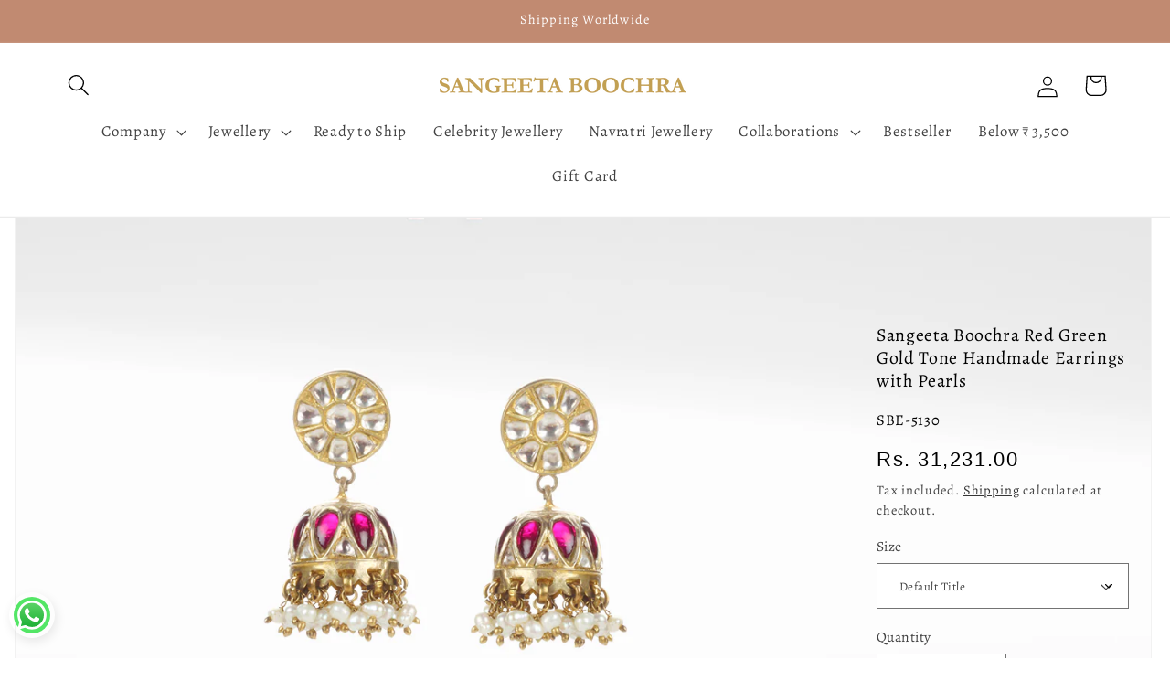

--- FILE ---
content_type: text/javascript; charset=utf-8
request_url: https://sangeetaboochra.com/products/sangeeta-boochra-red-green-gold-tone-handmade-earrings-with-pearls.js
body_size: 153
content:
{"id":7642701988002,"title":"Sangeeta Boochra Red Green Gold Tone Handmade Earrings with Pearls","handle":"sangeeta-boochra-red-green-gold-tone-handmade-earrings-with-pearls","description":"\u003cp data-mce-fragment=\"1\"\u003e\u003cstrong data-mce-fragment=\"1\"\u003ePRODUCT DESCRIPTION:\u003c\/strong\u003e\u003c\/p\u003e\n\u003cp data-mce-fragment=\"1\"\u003eSilver Handcrafted Earrings\u003c\/p\u003e\n\u003cp data-mce-fragment=\"1\"\u003e________________________________________\u003c\/p\u003e\n\u003cp data-mce-fragment=\"1\"\u003e\u003cstrong\u003e\u003c\/strong\u003e\u003cb data-mce-fragment=\"1\"\u003eDETAILS\u003c\/b\u003e\u003c\/p\u003e\n\u003cp data-mce-fragment=\"1\"\u003e\u003cspan data-mce-fragment=\"1\"\u003eFit- Not Adjustable\u003c\/span\u003e\u003c\/p\u003e\n\u003cp data-mce-fragment=\"1\"\u003e\u003cspan data-mce-fragment=\"1\"\u003eSize - 1.37 Inch\u003c\/span\u003e\u003c\/p\u003e\n\u003cp data-mce-fragment=\"1\"\u003e\u003cspan data-mce-fragment=\"1\"\u003eHandmade\u003c\/span\u003e\u003c\/p\u003e\n\u003cp data-mce-fragment=\"1\"\u003e________________________________________\u003c\/p\u003e\n\u003cp data-mce-fragment=\"1\"\u003e\u003cb data-mce-fragment=\"1\"\u003eMATERIAL \u0026amp; CARE\u003c\/b\u003e\u003c\/p\u003e\n\u003cp data-mce-fragment=\"1\"\u003e\u003cspan\u003eSilver\u003c\/span\u003e\u003c\/p\u003e\n\u003cp data-mce-fragment=\"1\"\u003e\u003cspan\u003eKeep in a cool and dry place, avoid direct spray of perfume and water\u003c\/span\u003e\u003c\/p\u003e\n\u003cp data-mce-fragment=\"1\"\u003e\u003cspan data-mce-fragment=\"1\"\u003e________________________________________\u003c\/span\u003e\u003c\/p\u003e\n\u003cp data-mce-fragment=\"1\"\u003e\u003cstrong data-mce-fragment=\"1\"\u003eSHIPPED IN\u003c\/strong\u003e\u003c\/p\u003e\n\u003cp data-mce-fragment=\"1\"\u003eThis product will be shipped to you in 30 days from the date of order placed. All custom made orders are not returnable.\u003c\/p\u003e\n\u003cp data-mce-fragment=\"1\"\u003e_______________________________________\u003c\/p\u003e\n\u003ch6 data-mce-fragment=\"1\"\u003e\u003cstrong data-mce-fragment=\"1\"\u003eMADE IN INDIA\u003c\/strong\u003e\u003c\/h6\u003e","published_at":"2022-09-06T08:25:08-04:00","created_at":"2022-09-06T08:25:13-04:00","vendor":"SANGEETA BOOCHRA","type":"Earrings","tags":["15%","15Sitewide","Classic Heirloom","Diwali Special","Earrings","festive","FLAT15%","Gold And Silver","Made to Order","NoSale","SB Bestsellers","SB15%","Si","silver","womens"],"price":3123100,"price_min":3123100,"price_max":3123100,"available":true,"price_varies":false,"compare_at_price":null,"compare_at_price_min":0,"compare_at_price_max":0,"compare_at_price_varies":false,"variants":[{"id":45140730577058,"title":"Default Title","option1":"Default Title","option2":null,"option3":null,"sku":"SBE-5130","requires_shipping":true,"taxable":false,"featured_image":null,"available":true,"name":"Sangeeta Boochra Red Green Gold Tone Handmade Earrings with Pearls","public_title":null,"options":["Default Title"],"price":3123100,"weight":500,"compare_at_price":null,"inventory_management":"shopify","barcode":null,"requires_selling_plan":false,"selling_plan_allocations":[]}],"images":["\/\/cdn.shopify.com\/s\/files\/1\/0619\/5855\/3762\/files\/121_7f1011f9-9f7d-4c39-a888-28ceb7c3d680.jpg?v=1734680076"],"featured_image":"\/\/cdn.shopify.com\/s\/files\/1\/0619\/5855\/3762\/files\/121_7f1011f9-9f7d-4c39-a888-28ceb7c3d680.jpg?v=1734680076","options":[{"name":"Size","position":1,"values":["Default Title"]}],"url":"\/products\/sangeeta-boochra-red-green-gold-tone-handmade-earrings-with-pearls","media":[{"alt":null,"id":29935373385890,"position":1,"preview_image":{"aspect_ratio":1.773,"height":846,"width":1500,"src":"https:\/\/cdn.shopify.com\/s\/files\/1\/0619\/5855\/3762\/files\/121_7f1011f9-9f7d-4c39-a888-28ceb7c3d680.jpg?v=1734680076"},"aspect_ratio":1.773,"height":846,"media_type":"image","src":"https:\/\/cdn.shopify.com\/s\/files\/1\/0619\/5855\/3762\/files\/121_7f1011f9-9f7d-4c39-a888-28ceb7c3d680.jpg?v=1734680076","width":1500}],"requires_selling_plan":false,"selling_plan_groups":[]}

--- FILE ---
content_type: text/javascript; charset=utf-8
request_url: https://sangeetaboochra.com/products/sangeeta-boochra-red-green-gold-tone-handmade-earrings-with-pearls.js
body_size: 71
content:
{"id":7642701988002,"title":"Sangeeta Boochra Red Green Gold Tone Handmade Earrings with Pearls","handle":"sangeeta-boochra-red-green-gold-tone-handmade-earrings-with-pearls","description":"\u003cp data-mce-fragment=\"1\"\u003e\u003cstrong data-mce-fragment=\"1\"\u003ePRODUCT DESCRIPTION:\u003c\/strong\u003e\u003c\/p\u003e\n\u003cp data-mce-fragment=\"1\"\u003eSilver Handcrafted Earrings\u003c\/p\u003e\n\u003cp data-mce-fragment=\"1\"\u003e________________________________________\u003c\/p\u003e\n\u003cp data-mce-fragment=\"1\"\u003e\u003cstrong\u003e\u003c\/strong\u003e\u003cb data-mce-fragment=\"1\"\u003eDETAILS\u003c\/b\u003e\u003c\/p\u003e\n\u003cp data-mce-fragment=\"1\"\u003e\u003cspan data-mce-fragment=\"1\"\u003eFit- Not Adjustable\u003c\/span\u003e\u003c\/p\u003e\n\u003cp data-mce-fragment=\"1\"\u003e\u003cspan data-mce-fragment=\"1\"\u003eSize - 1.37 Inch\u003c\/span\u003e\u003c\/p\u003e\n\u003cp data-mce-fragment=\"1\"\u003e\u003cspan data-mce-fragment=\"1\"\u003eHandmade\u003c\/span\u003e\u003c\/p\u003e\n\u003cp data-mce-fragment=\"1\"\u003e________________________________________\u003c\/p\u003e\n\u003cp data-mce-fragment=\"1\"\u003e\u003cb data-mce-fragment=\"1\"\u003eMATERIAL \u0026amp; CARE\u003c\/b\u003e\u003c\/p\u003e\n\u003cp data-mce-fragment=\"1\"\u003e\u003cspan\u003eSilver\u003c\/span\u003e\u003c\/p\u003e\n\u003cp data-mce-fragment=\"1\"\u003e\u003cspan\u003eKeep in a cool and dry place, avoid direct spray of perfume and water\u003c\/span\u003e\u003c\/p\u003e\n\u003cp data-mce-fragment=\"1\"\u003e\u003cspan data-mce-fragment=\"1\"\u003e________________________________________\u003c\/span\u003e\u003c\/p\u003e\n\u003cp data-mce-fragment=\"1\"\u003e\u003cstrong data-mce-fragment=\"1\"\u003eSHIPPED IN\u003c\/strong\u003e\u003c\/p\u003e\n\u003cp data-mce-fragment=\"1\"\u003eThis product will be shipped to you in 30 days from the date of order placed. All custom made orders are not returnable.\u003c\/p\u003e\n\u003cp data-mce-fragment=\"1\"\u003e_______________________________________\u003c\/p\u003e\n\u003ch6 data-mce-fragment=\"1\"\u003e\u003cstrong data-mce-fragment=\"1\"\u003eMADE IN INDIA\u003c\/strong\u003e\u003c\/h6\u003e","published_at":"2022-09-06T08:25:08-04:00","created_at":"2022-09-06T08:25:13-04:00","vendor":"SANGEETA BOOCHRA","type":"Earrings","tags":["15%","15Sitewide","Classic Heirloom","Diwali Special","Earrings","festive","FLAT15%","Gold And Silver","Made to Order","NoSale","SB Bestsellers","SB15%","Si","silver","womens"],"price":3123100,"price_min":3123100,"price_max":3123100,"available":true,"price_varies":false,"compare_at_price":null,"compare_at_price_min":0,"compare_at_price_max":0,"compare_at_price_varies":false,"variants":[{"id":45140730577058,"title":"Default Title","option1":"Default Title","option2":null,"option3":null,"sku":"SBE-5130","requires_shipping":true,"taxable":false,"featured_image":null,"available":true,"name":"Sangeeta Boochra Red Green Gold Tone Handmade Earrings with Pearls","public_title":null,"options":["Default Title"],"price":3123100,"weight":500,"compare_at_price":null,"inventory_management":"shopify","barcode":null,"requires_selling_plan":false,"selling_plan_allocations":[]}],"images":["\/\/cdn.shopify.com\/s\/files\/1\/0619\/5855\/3762\/files\/121_7f1011f9-9f7d-4c39-a888-28ceb7c3d680.jpg?v=1734680076"],"featured_image":"\/\/cdn.shopify.com\/s\/files\/1\/0619\/5855\/3762\/files\/121_7f1011f9-9f7d-4c39-a888-28ceb7c3d680.jpg?v=1734680076","options":[{"name":"Size","position":1,"values":["Default Title"]}],"url":"\/products\/sangeeta-boochra-red-green-gold-tone-handmade-earrings-with-pearls","media":[{"alt":null,"id":29935373385890,"position":1,"preview_image":{"aspect_ratio":1.773,"height":846,"width":1500,"src":"https:\/\/cdn.shopify.com\/s\/files\/1\/0619\/5855\/3762\/files\/121_7f1011f9-9f7d-4c39-a888-28ceb7c3d680.jpg?v=1734680076"},"aspect_ratio":1.773,"height":846,"media_type":"image","src":"https:\/\/cdn.shopify.com\/s\/files\/1\/0619\/5855\/3762\/files\/121_7f1011f9-9f7d-4c39-a888-28ceb7c3d680.jpg?v=1734680076","width":1500}],"requires_selling_plan":false,"selling_plan_groups":[]}